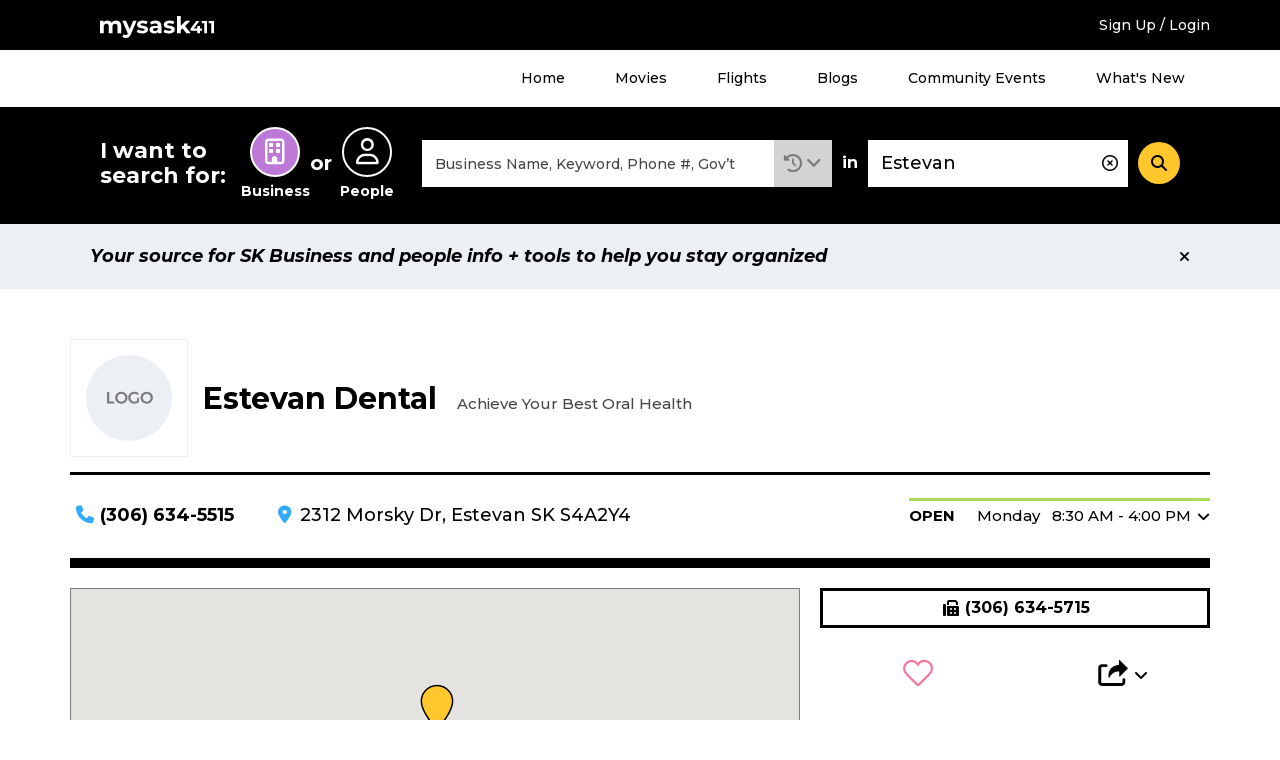

--- FILE ---
content_type: text/html; charset=UTF-8
request_url: https://staging.mysask411.com/estevan/estevan-dental/457946
body_size: 10360
content:
<!DOCTYPE html>
<html lang="en">
<head>
	<meta charset="utf-8">
	<meta http-equiv="x-ua-compatible" content="ie=edge">
	<meta name="viewport" content="width=device-width, initial-scale=1">
	<meta name="keywords" content="">
	<meta name="description" content="Find the address, phone number and other useful information for Estevan Dental from mysask411.com">
		<meta property="og:title" content="">
	<meta property="og:image" content="https://media.mysask411.ca/Images/mysask411-logo-2.jpg">
	<meta property="og:description" content="">
	<meta name="twitter:title" content="">
	<meta name="twitter:image" content="">
	<meta name="twitter:card" content="summary_large_image">
				<title>Estevan Dental in Estevan, SK - Mysask411</title>

		<link rel="preconnect" href="https://fonts.gstatic.com" crossorigin />
	<link rel="preconnect" href="https://fonts.googleapis.com" crossorigin />
	<link rel="preconnect" href="https://www.googletagmanager.com" crossorigin />
	<link rel="preconnect" href="https://www.google-analytics.com" crossorigin />
	<link rel="preconnect" href="https://www.googleadservices.com" crossorigin />
	<link rel="preconnect" href="https://10097410.fls.doubleclick.net" crossorigin />
	<link rel="preconnect" href="https://googleads.g.doubleclick.net" crossorigin />
	<link rel="preconnect" href="https://stats.g.doubleclick.net" crossorigin />
	<link rel="preconnect" href="https://adservice.google.com" crossorigin />
	<link rel="preconnect" href="https://www.google.com" crossorigin />
	<link rel="preconnect" href="https://openx.directwest.com" crossorigin />
	<link rel="preconnect" href="https://maps.gstatic.com" crossorigin />
	<link rel="preconnect" href="https://maps.googleapis.com" crossorigin />

		<link rel="preload" as="style" href="https://fonts.googleapis.com/css?family=Montserrat:500,500i,700,700i&display=swap" />
	<link rel="stylesheet" href="https://fonts.googleapis.com/css?family=Montserrat:500,500i,700,700i&display=swap" media="print" onload="this.media='all'" />

		<link rel="apple-touch-icon-precomposed" sizes="57x57" href="/build/images/favicon/apple-touch-icon-57x57.bce73ff8.png"/>
	<link rel="apple-touch-icon-precomposed" sizes="114x114" href="/build/images/favicon/apple-touch-icon-114x114.b89185f8.png"/>
	<link rel="apple-touch-icon-precomposed" sizes="72x72" href="/build/images/favicon/apple-touch-icon-72x72.7ce577ae.png"/>
	<link rel="apple-touch-icon-precomposed" sizes="144x144" href="/build/images/favicon/apple-touch-icon-144x144.9c9c6a18.png"/>
	<link rel="apple-touch-icon-precomposed" sizes="60x60" href="/build/images/favicon/apple-touch-icon-60x60.11df232a.png"/>
	<link rel="apple-touch-icon-precomposed" sizes="120x120" href="/build/images/favicon/apple-touch-icon-120x120.2e30ff29.png"/>
	<link rel="apple-touch-icon-precomposed" sizes="76x76" href="/build/images/favicon/apple-touch-icon-76x76.d5aa127c.png"/>
	<link rel="apple-touch-icon-precomposed" sizes="152x152" href="/build/images/favicon/apple-touch-icon-152x152.b98b2183.png"/>
	<link rel="icon" type="image/png" href="/build/images/favicon/favicon-196x196.f55b1311.png" sizes="196x196"/>
	<link rel="icon" type="image/png" href="/build/images/favicon/favicon-96x96.b28b1b4b.png" sizes="96x96"/>
	<link rel="icon" type="image/png" href="/build/images/favicon/favicon-32x32.be6ec8a3.png" sizes="32x32"/>
	<link rel="icon" type="image/png" href="/build/images/favicon/favicon-16x16.0e228829.png" sizes="16x16"/>
	<link rel="icon" type="image/png" href="/build/images/favicon/favicon-128.5ba47984.png" sizes="128x128"/>

	<meta name="application-name" content="Mysask411"/>
	<meta name="msapplication-TileColor" content="#5ad2cd">
	<meta name="msapplication-TileImage" content="mstile-144x144.png"/>
	<meta name="msapplication-square70x70logo" content="mstile-70x70.png"/>
	<meta name="msapplication-square150x150logo" content="mstile-150x150.png"/>
	<meta name="msapplication-wide310x150logo" content="mstile-310x150.png"/>
	<meta name="msapplication-square310x310logo" content="mstile-310x310.png"/>
	<link rel="manifest" href="/site.webmanifest" crossorigin="use-credentials">
	<link rel="mask-icon" href="/build/images/favicon/safari-pinned-tab.871956d3.svg" color="#000000">
	<meta name="theme-color" content="#ffffff">
	<meta name="format-detection" content="telephone=no">

	<link rel="canonical" href="https://staging.mysask411.com/estevan/estevan-dental/457946">			<link rel="stylesheet" href="/build/1.629c97e0.css"><link rel="stylesheet" href="/build/app.a832be7f.css">
	
	<script>
    dataLayer = [{
      'userID': ''
    }]
	</script>

			<script>
		dataLayer.push({
			'event': 'pageview',
			'pageType': 'business-details',
			'name': "Estevan Dental",
			'listingID': "457946",
			'DWCustID': "700288452",
			'city': "Estevan",
			'postalCode': "S4A2Y4",
			'categories': "Dentists"
		})

		document.addEventListener('play', (e) => {
			dataLayer.push({'event': 'video', 'evtAction': 'play'});
		}, true)

		document.addEventListener('ended', (e) => {
			dataLayer.push({'event': 'video', 'evtAction': 'complete'});
		}, true)
	</script>
							<!-- Google Tag Manager -->
	<script>(function (w, d, s, l, i) {
      w[l] = w[l] || []
      w[l].push({
        'gtm.start':
          new Date().getTime(), event: 'gtm.js'
      })
      var f = d.getElementsByTagName(s)[0],
        j = d.createElement(s), dl = l != 'dataLayer' ? '&l=' + l : ''
      j.async = true
      j.src =
        '//www.googletagmanager.com/gtm.js?id=' + i + dl
      f.parentNode.insertBefore(j, f)
    })(window, document, 'script', 'dataLayer', 'GTM-MTM6BC')</script>
	<!-- End Google Tag Manager -->
	<script>
    (function (window) {
      'use strict'

      window.DIW = {
        initialData: {},
        Controllers: {},
        Views: {},
        Router: null,
        BREAKPOINT_MIN_TABLET: 768,
        BREAKPOINT_MIN_DESKTOP: 1024
      }

    }(this))
	</script>
	<script>
    DIW.IS_LOGGED_IN = false;
	</script>

			<script type="text/javascript">
		DIW.initialData.mapData = {"coordinates":[{"lat":49.1556222,"lng":-102.9941594,"displayPin":true}],"zoomExtend":0.001};
		DIW.listingId = 457946;
	</script>

	<script type="application/ld+json">{"@context":"https://schema.org","@type":"LocalBusiness","name":"Estevan Dental","legalName":"Estevan Dental","address":{"@type":"PostalAddress","addressLocality":"Estevan","postalCode":"S4A2Y4","streetAddress":"2312 Morsky Dr","addressRegion":"SK"},"geo":{"@type":"GeoCoordinates","latitude":49.1556222,"longitude":-102.9941594},"description":"Our team at Estevan Dental is committed to providing exceptional service to our patients. We start with a comprehensive dental exam, and once a proper diagnosis and prognosis is reached, a treatment plan is tailored to your individual needs. We strive to provide you with exceptional service!","url":"https://staging.mysask411.com/estevan/estevan-dental/457946","hasOfferCatalog":{"@type":"OfferCatalog","name":"Business Offers","itemListElement":[{"@type":"OfferCatalog","name":"Products and Services","itemListElement":[{"@type":"ListItem","name":"Hygiene"},{"@type":"ListItem","name":"Cosmetic Dentistry"},{"@type":"ListItem","name":"Root Canal Therapy"},{"@type":"ListItem","name":"Crown & Bridge"},{"@type":"ListItem","name":"Implants"},{"@type":"ListItem","name":"Whitening"},{"@type":"ListItem","name":"Sports Guards"}]}]},"openingHoursSpecification":[{"@type":"OpeningHoursSpecification","dayOfWeek":["Monday","Tuesday","Wednesday","Thursday"],"opens":"08:30:00","closes":"16:00:00"}],"telephone":"(306) 634-5515","faxNumber":"(306) 634-5715"}</script>

			<script src="/build/runtime.7576e7bf.js" defer></script><script src="/build/0.555d53c4.js" defer></script><script src="/build/1.cc3066e0.js" defer></script><script src="/build/app.be590836.js" defer></script>
		<script type="text/javascript" defer src="https://maps.googleapis.com/maps/api/js?key=AIzaSyD8yWDHblrinqnCAeN2LuzPHGQPVge5X8E&libraries=geometry,places"></script>
		<script src="/build/maps.d8a7b3e6.js" defer></script>
	
	
</head>
<body class="is-loading ">

<!-- Google Tag Manager -->
<noscript aria-hidden="true">
	<iframe src="//www.googletagmanager.com/ns.html?id=GTM-MTM6BC"
					height="0" width="0" style="display:none;visibility:hidden"></iframe>
</noscript>
<!-- End Google Tag Manager -->

	
		<div class="c-backdrop--mobile"></div>
        <div class="c-android-top__container">
            
	

        </div>
		<div class="c-banner-top">
			<div class="c-banner-top__inner">
				<div class="c-banner-top__weather">
					<div id="app-weather-bar"></div>
				</div>
				<div class="c-banner-top__logo">
					<a class="c-banner-top__logo-link" href="/">
						
				
	<svg
		aria-label="Mysask411 home"		class="c-svg-sprite 					 c-svg-sprite--white-logo		"
	>
		<use xlink:href="#logo"></use>
	</svg>


					</a>
				</div>
				<div class="c-banner-top__signup">
											<a href="/login-signup?next=/estevan/estevan-dental/457946" data-requires="login">Sign Up / Login</a>
									</div>
				<div class="c-banner-top__menu-button-container">
					<div class="c-banner-top__menu-button" role="button" id="menu-1-button" data-js="jsBannerTopMenuButton"
							 aria-haspopup="true"
							 aria-controls="menu-1"
							 aria-expanded="false"
					>
						<i class="fas fa-bars"></i>
						<i class="fas fa-times"></i>
						<h2 class="c-banner-top__menu-button-label">Menu</h2>
					</div>
				</div>
			</div>
		</div>
				<div class="c-banner-top-menu__items" data-js="jsBannerTopMenuItems">
			<nav class="c-banner-top-menu__inner">
				<!-- MENU 1 -->
				<ul id="menu-1" aria-labelledby="menu-1-button">
					<li><a href="/">Home</a></li>
					<li><a href="/movies">Movies</a></li>
					<li><a href="/flights">Flights</a></li>
					<li><a href="/blog">Blogs</a></li>
					<li><a href="/events/">Community Events</a></li>
					<li><a href="/feature-guide">What's New</a></li>
											<li class="h-hidden-desktop"><a href="/login-signup?next=/estevan/estevan-dental/457946" data-requires="login">Sign Up / Login</a></li>
									</ul>
			</nav>
		</div>
		
		
				
  

<div class="c-banner-search is-at-top" >
  <div class="c-banner-search__inner" data-js="jsBannerSearchInner">
    <div class="c-banner-search__transition">
      <!-- Search trigger -->
      <a href="#" class="c-banner-search__trigger" data-js="jsBannerSearchTrigger">
        What can we help you find?
      </a>
      <!-- Search form -->
      <form
        action="/search"
        class="c-banner-search__content"
        data-js="jsBannerSearchForm"
        method="POST"
        role="search"
      >
        <h2 id="search-types-label" class="c-banner-search__types-text">
          I want to search for:
        </h2>
        <div
          aria-labelledby="search-types-label"
          class="c-banner-search__types-radios"
          role="group"
        >
          <div>	<label class="c-input-radio-search">
		  <input type="radio" id="search_type_0" name="search[type]"
  required="required" value="business" checked="checked">

		<span class="c-input-radio-search__icon" aria-labelledby="search-type-radio-business">
			<i class="far fa-building" aria-hidden="true"></i>
		</span>
		<span class="c-input-radio-search__text" id="search-type-radio-business" aria-hidden="true">
			Business
		</span>
	</label>

</div>
          <div class="c-banner-search__types-or">or</div>
          <div>	<label class="c-input-radio-search">
		  <input type="radio" id="search_type_1" name="search[type]"
         required="required" value="people" >

		<span class="c-input-radio-search__icon" aria-labelledby="search-type-radio-people">
			<i class="far fa-user" aria-hidden="true"></i>
		</span>
		<span class="c-input-radio-search__text" id="search-type-radio-people" aria-hidden="true">
			People
		</span>
	</label>

</div>
        </div>
        <div class="c-banner-search__close" data-js="jsBannerSearchClose">
          <div role="button" class="c-button--5">
            <i class="fas fa-minus"></i>
          </div>
        </div>
        <div class="c-banner-search__what">
          <div class="c-input-group">
            <div class="c-input-group__input">
              <input type="text" id="search_what" name="search[what]"
                     required="required" aria-label="What"
                     class="c-input-text c-input-text--borderless c-input-text--clearable c-typeahead__input"
                     value=""
                     placeholder="Business Name, Keyword, Phone #, Gov’t"
                     autocomplete="off" data-js="jsBannerSearchInputWhat"
                     spellcheck="false" dir="auto" aria-autocomplete="list"
                     aria-controls="search_what-listbox">
              <i class="c-typeahead__clear far fa-times-circle" aria-hidden="true" data-js="jsBannerSearchInputIcon"></i>
            </div>

            <div class="c-input-group__dropdown">
              <div class="c-dropdown c-dropdown--history is-select">
                <div
                  aria-expanded="false"
                  aria-haspopup="true"
                  aria-label="Search History"
                  class="c-dropdown__title"
                  data-analytics="tracking_search_history"
                  data-toggle="dropdown"
                  href="#"
                  id="dropdownMenuLink"
                  role="button"
                >
                  <i class="fas fa-history"></i>
                </div>
                <div class="c-dropdown__content" aria-labelledby="dropdownMenuLink">
                                      <div class="c-dropdown__select-item is-title">Search History</div>
                                                      <div id="app-search-history" class="l-placeholder-search-history"></div>
                </div>
              </div>
            </div>

          </div>
        </div>
        <div class="c-banner-search__in">in</div>
        <div class="c-banner-search__where">
          <input type="text" id="search_where" name="search[where]"
            aria-label="Where" class="c-input-text
            c-input-text--borderless c-input-text--clearable
            c-typeahead__input" value="Estevan"
            placeholder="Address, Neighbourhood, City"
            autocomplete="off" data-js="jsBannerSearchInputWhere"
            spellcheck="false" dir="auto"
            aria-autocomplete="list"
            aria-controls="search_where-listbox">
          <i class="c-typeahead__clear far fa-times-circle" aria-hidden="true" data-js="jsBannerSearchInputIcon"></i>
        </div>
        <div class="c-banner-search__button">
          <button
            aria-label="Search"
            class="c-button--4"
            data-js="jsBannerSearchSubmit"
            type="submit"
          >
            <i class="fas fa-search"></i>
          </button>
        </div>
        <input type="hidden" id="search_lat" name="search[lat]"
               value="" data-js="jsLat">
        <input type="hidden" id="search_lng" name="search[lng]"
               value="" data-js="jsLng">
        <input type="hidden" name="layout" value="">
      </form>
    </div>
  </div>
</div>


	
	
	
	
				
		
            <div class="c-position-statement" data-js="cPositionStatement">
            <div class="c-position-statement--inner c-alert c-alert--position">
                <div class="c-alert__content">
                    Your source for SK Business and people info + tools to help you stay organized
                </div>
                <div aria-label="Close" class="c-alert__close" data-js="cPositionStatementClose">
                    <i aria-hidden="true" class="fas fa-times"></i>
                </div>
            </div>
        </div>
    


	
    <div class="l-module l-detail__business" data-js="jsBusinessView">
        <div class="l-module__inner">
                        <div class="l-detail-header-top">
                <div class="l-detail-header-top--in-line">
                        <div class="l-detail-header-top__logo">
                            
	
	
	<div class="c-logo">
					<div>					<img
				alt="Estevan Dental Logo"
				class=""
				src="/build/images/svg/ms411-logo-placeholder.47fcd81e.svg"
				height="85"
				width="116"
			/>
			</div>
			</div>


                        </div>
                    <div class="l-detail-header-top__content">
                                                <h1 class="c-heading--detail-title l-detail-header-top__content-title">
                            Estevan Dental
                        </h1><div class="c-heading--detail-subtitle">
                                Achieve Your Best Oral Health
                            </div></div>
                    <div class="l-detail-header-top__icons">
                                                
	
<span
	class="c-favourite--icon "
		data-js="jsFavoriteIcon"
	data-requires="login"
	role="button"
	tabindex="0"
	>
	<form method="POST" action="/api/favorites" class="h-inline">
		<input type="hidden" name="redirect-url" value="/estevan/estevan-dental/457946" />
		<input type="hidden" name="favorite-value" value="457946" />
		<input type="hidden" name="related-value" value="457946" />
		<input type="hidden" name="favorite-type" value="business" />
		<input type="hidden" name="customer-id" value="700288452" />
		<input type="hidden" name="favorite-id" value="" />
		<input type="hidden" name="_csrf_token" value="3ba168c.RqUeMn19qfRTM5poFVrMU9Z-nkOgaXFNhdfVchRFphk.PuovWjEP_bw4V98tbxGTIJ8r3Df3HwMCz6SPQWcI9XMl4GlVEyrOlzVA0w">
		
				
	<svg
		aria-label="Toggle Favourite"		class="c-svg-sprite 					 c-svg-sprite--favourite c-svg-sprite--lg		"
	>
		<use xlink:href="#fav"></use>
	</svg>


	</form>
</span>

                        <a class="c-user-notes--icon "
                           href="#my-notes" data-requires="loginThenContinue" aria-label="Add Note">
                            
				
	<svg
		aria-label="Add Note"		class="c-svg-sprite 					 c-svg-sprite--notes c-svg-sprite--lg		 is-clickable"
	>
		<use xlink:href="#note"></use>
	</svg>


                        </a>

                                                                        
                        <div class="l-detail-header-top__icon">
                            
                <div class="c-dropdown c-dropdown--share">
    <div
      aria-label="Share"      class="c-dropdown__title dropdown-toggle"
      id="dropdown-1048057173"
      role="button"
      data-toggle="dropdown"
      aria-haspopup="true"
      aria-expanded="false"
      tabindex="0"
    >
                                  <div
                                    data-analytics="tracking_listing_share"
                                    onClick="logEvent({code:'Share', related_value1:'business', related_id1:'457946', customer_id:'700288452'})"
                            >
                                
				
	<svg
		aria-label="Share"		class="c-svg-sprite 					 c-svg-sprite--share c-svg-sprite--lg		"
	>
		<use xlink:href="#share-new"></use>
	</svg>


                            </div>
                        
    </div>
    <div class="c-dropdown__content c-dropdown__content--bottom dropdown-menu" aria-labelledby="dropdown-1048057173">
                                  <ul class="c-list--4">
                                <li>
                                    <a href="https://www.facebook.com/sharer/sharer.php?u=https%3A%2F%2Fstaging.mysask411.com%2Festevan%2Festevan-dental%2F457946&hashtag=%23Mysask411"
                                       target="_blank" rel="noopener nofollow"
                                       onClick="logEvent({code:'Facebook', related_value1:'business', related_id1:'457946', customer_id:'700288452'})"
                                       data-analytics="tracking_listing_share_fb">	<i
		class="fab fa-facebook-square " aria-hidden="true"
	></i>Facebook
                                    </a>
                                </li>
                                <li>
                                    <a href="https://x.com/intent/tweet?text=Check out Estevan%20Dental in Estevan, SK on %23Mysask411 @Directwest&url=https%3A%2F%2Fstaging.mysask411.com%2Festevan%2Festevan-dental%2F457946"
                                       target="_blank" rel="noopener nofollow"
                                       onClick="logEvent({code:'Twitter', related_value1:'business', related_id1:'457946', customer_id:'700288452'})"
                                       data-analytics="tracking_listing_share_twitter">	<i
		class="fa-brands fa-x-twitter " aria-hidden="true"
	></i>X (Twitter)
                                    </a>
                                </li>
                                <li>
                                    <button
                                        class="c-button--9"
                                        data-analytics="tracking_listing_share_email"
                                        data-modal
                                        data-modal-loading-spinner
                                        data-modal-fragment="shareModalContent"
                                        data-modal-title="Email a Friend"
                                        data-loading-text="Loading..."
                                        data-modal-url="/share/email?listingId=457946"
                                        onClick="logEvent({code:'Email', related_value1:'business', related_id1:'457946', customer_id:'700288452'})"
                                    >	<i
		class="far fa-envelope " aria-hidden="true"
	></i>Email
                                    </button>
                                </li>

                            </ul>
                        
    </div>
  </div>


                        </div>
                    </div>
                </div>
                            </div>
            <div class="l-detail-header-bottom">
                <div class="l-detail-header-bottom__phone">
                        <div class="c-icon-block">
                            <div class="c-icon-block__icon">	<i
		class="fas fa-phone " aria-hidden="true"
	></i></div>
                            <div class="c-icon-block__content">
                                <b><a class="h-hidden-tablet" href="tel:13066345515"
                                           data-analytics="tracking_listing_phone"
                                           onClick="logEvent({code:'PhoneCall', related_value1:'business', related_id1:457946, customer_id:700288452})"
                                        >(306) 634-5515</a>
                                        <span class="h-hidden-phone">(306) 634-5515</span></b>
                                                            </div>
                        </div>
                    </div>                <div class="l-detail-header-bottom__address">
                    <div class="c-icon-block">
                        <div class="c-icon-block__icon">	<i
		class="fas fa-map-marker-alt " aria-hidden="true"
	></i></div>
                        <div class="c-icon-block__content"><a class="h-hidden-tablet"
                                   href="https://www.google.com/maps?daddr=49.1556222,-102.9941594"
                                   target="_blank" rel="noopener"
                                   onClick="logEvent({code:'GetDirections', related_value1:'business', related_id1:'457946', customer_id: '700288452'})">
                                    2312 Morsky Dr
                                </a>
                                                        <span class="h-hidden-phone">2312 Morsky Dr, Estevan SK S4A2Y4</span>
                                                    </div>
                    </div>
                </div>

                                                    <div class="l-detail-header-bottom__hours">
                          
                                                
                            <div class="c-dropdown c-dropdown--hours c-dropdown--open c-dropdown--hours-detail">
    <div
            class="c-dropdown__title dropdown-toggle"
      id="dropdown-602725881"
      role="button"
      data-toggle="dropdown"
      aria-haspopup="true"
      aria-expanded="false"
      tabindex="0"
    >
                        <span class="c-dropdown__title-hours-message">
    Open
  </span>
      <span class="c-dropdown__title-hours-day">
      Monday
    </span>
        <span>8:30 AM - 4:00 PM</span>
  
              
    </div>
    <div class="c-dropdown__content c-dropdown__content--bottom dropdown-menu" aria-labelledby="dropdown-602725881">
              <table class="c-table--compact">
          <tbody>
                                                                        <tr class="c-table__row--highlight">
              <td>Monday</td>
              <td>8:30 AM - 4:00 PM</td>
            </tr>
                                              <tr class="">
              <td>Tuesday</td>
              <td>8:30 AM - 4:00 PM</td>
            </tr>
                                              <tr class="">
              <td>Wednesday</td>
              <td>8:30 AM - 4:00 PM</td>
            </tr>
                                              <tr class="">
              <td>Thursday</td>
              <td>8:30 AM - 4:00 PM</td>
            </tr>
                    </tbody>
        </table>
      
    </div>
  </div>


    

                    </div>
                
            </div>
            <div class="l-content-sidebar">
                                
				

	
	
	
	<div class="l-content-sidebar__sidebar-links">
						<div class="l-content-sidebar__sidebar-links-business l-spacing-bottom-3">
			<div class="c-business-links l-list--2">
																																						<div class="l-list--2__item">
																			<a href="tel:13066345715"
							   onClick="logEvent({code:'Fax', related_value1:'business', related_id1:'457946', customer_id:'700288452'})"
							   class="c-button--7a c-button--full-width" data-analytics="tracking_listing_fax"
																			target="_blank"
										rel="noopener nofollow"
																>
																							<i class="fas fa-fax" aria-hidden="true"></i>
														<span class="c-button-label--right">(306) 634-5715</span>
						
							</a>
											</div>
																															</div>
		</div>
										<div class="l-content-sidebar__sidebar-links-sharing l-spacing-bottom-3">
			<div class="l-business-sharing h-hidden-phone-tablet">
				<div class="l-business-sharing__favourite">
										
	
<span
	class="c-favourite--icon "
		data-js="jsFavoriteIcon"
	data-requires="login"
	role="button"
	tabindex="0"
	>
	<form method="POST" action="/api/favorites" class="h-inline">
		<input type="hidden" name="redirect-url" value="/estevan/estevan-dental/457946" />
		<input type="hidden" name="favorite-value" value="457946" />
		<input type="hidden" name="related-value" value="457946" />
		<input type="hidden" name="favorite-type" value="business" />
		<input type="hidden" name="customer-id" value="700288452" />
		<input type="hidden" name="favorite-id" value="" />
		<input type="hidden" name="_csrf_token" value="ccf93.RL97n7iLpgmA9UPcLOaMpcm4ZLr5ZnWamjg8Kq-X4MA.PPBK9_T58kHrkQaZVq3T1oDtJs6uEAfV0EtmGdzas6on-gz41tzBauaGCg">
		
				
	<svg
		aria-label="Toggle Favourite"		class="c-svg-sprite 					 c-svg-sprite--favourite c-svg-sprite--xl		"
	>
		<use xlink:href="#fav"></use>
	</svg>


	</form>
</span>
				</div>
				<div class="l-business-sharing__dropdown l-business-sharing__dropdown-sharing">
															
					
                <div class="c-dropdown c-dropdown--share">
    <div
      aria-label="Share"      class="c-dropdown__title dropdown-toggle"
      id="dropdown-1401572617"
      role="button"
      data-toggle="dropdown"
      aria-haspopup="true"
      aria-expanded="false"
      tabindex="0"
    >
      						<div
								data-analytics="tracking_listing_share"
								onClick="logEvent({code:'Share', related_value1:'business', related_id1:'457946', customer_id:'700288452'})"
						>
							
				
	<svg
		aria-label="Share"		class="c-svg-sprite 					 c-svg-sprite--share c-svg-sprite--xl		"
	>
		<use xlink:href="#share-new"></use>
	</svg>


						</div>
					
    </div>
    <div class="c-dropdown__content c-dropdown__content--bottom dropdown-menu" aria-labelledby="dropdown-1401572617">
      						<ul class="c-list--4">
							<li>
								<a href="https://www.facebook.com/sharer/sharer.php?u=https%3A%2F%2Fstaging.mysask411.com%2Festevan%2Festevan-dental%2F457946&hashtag=%23Mysask411"
									 target="_blank" rel="noopener nofollow"
									 onClick="logEvent({code:'Facebook', related_value1:'business', related_id1:'457946', customer_id:'700288452'})"
									 data-analytics="tracking_listing_share_fb">	<i
		class="fab fa-facebook-f " aria-hidden="true"
	></i>Facebook
								</a>
							</li>
							<li>
								<a href="https://x.com/intent/tweet?text=Check out Estevan%20Dental in Estevan, SK on %23Mysask411 @Directwest&url=https%3A%2F%2Fstaging.mysask411.com%2Festevan%2Festevan-dental%2F457946"
									 target="_blank" rel="noopener nofollow"
									 onClick="logEvent({code:'Twitter', related_value1:'business', related_id1:'457946', customer_id:'700288452'})"
									 data-analytics="tracking_listing_share_twitter">	<i
		class="fa-brands fa-x-twitter " aria-hidden="true"
	></i>X (Twitter)
								</a>
							</li>
							<li>
								<button
									class="c-button--9"
									data-analytics="tracking_listing_share_email"
									data-modal
									data-modal-loading-spinner
									data-modal-fragment="shareModalContent"
									data-modal-title="Email a Friend"
									data-loading-text="Loading..."
									data-modal-url="/share/email?listingId=457946"
									onClick="logEvent({code:'Email', related_value1:'business', related_id1:'457946', customer_id:'700288452'})"
								>	<i
		class="far fa-envelope " aria-hidden="true"
	></i>Email
								</button>
							</li>

						</ul>
					
    </div>
  </div>


				</div>
			</div>
		</div>
	</div>


                                <div class="l-placeholder-detail-note-mobile l-spacing-bottom-3 l-mobile-full-width">
                    <div id="app-note-sidebar-mobile"></div>
                </div>

                <div class="l-content-sidebar__sidebar-hours c-content-sidebar__sidebar-hours l-spacing-bottom-5 h-hidden-phone">
                        <div class="c-heading--5 h-spacing-bottom-4">Hours</div>
                        <div class="l-scrollable">
                            <table class="c-table--compact">
                                <tbody>
                                                                                                            <tr class="c-table__row--highlight">
                                                                                            <td>Monday</td>
                                                <td>8:30 AM - 4:00 PM</td>
                                                                                    </tr>
                                                                            <tr>
                                                                                            <td>Tuesday</td>
                                                <td>8:30 AM - 4:00 PM</td>
                                                                                    </tr>
                                                                            <tr>
                                                                                            <td>Wednesday</td>
                                                <td>8:30 AM - 4:00 PM</td>
                                                                                    </tr>
                                                                            <tr>
                                                                                            <td>Thursday</td>
                                                <td>8:30 AM - 4:00 PM</td>
                                                                                    </tr>
                                                                                                    </tbody>
                            </table>
                        </div>
                    </div><div class="l-content-sidebar__sidebar-products-and-services l-spacing-bottom-5">
                        <div class="c-heading--5 c-border--3 h-spacing-bottom-4">Products &amp; Services</div>
                        <ul class="c-list--2">
                                                            <li>Hygiene</li>
                                                            <li>Cosmetic Dentistry</li>
                                                            <li>Root Canal Therapy</li>
                                                            <li>Crown & Bridge</li>
                                                            <li>Implants</li>
                                                            <li>Whitening</li>
                                                            <li>Sports Guards</li>
                                                    </ul>
                    </div>                <div class="l-content-sidebar__sidebar-edit-listing l-spacing-bottom-5 l-mobile-full-width h-phone-order-8">
                    <div class="c-card-5--1">
                        <div class="c-card-5__title">
                            Is this your Mysask411 listing?
                        </div>
                        <a class="c-card-5__button" href="/contact/edit-your-listing">Edit Your Listing</a>
                    </div>
                </div>
                <div class="l-content-sidebar__sidebar-related-categories l-spacing-bottom-5">
                        <div class="c-heading--5 c-border--3 h-spacing-bottom-4">Related Categories</div>
                        <ul class="l-list--2 c-text--body1">
                                                            <li class="l-list--2__item">
                                    <a class="c-link--6"
                                       href="/search/businesses/Estevan/Dentists">Dentists</a>
                                </li>
                                                    </ul>
                    </div>                <div class="l-content-sidebar__content_map l-spacing-bottom-3 h-hidden-phone">
                    <div class="c-map is-business-detail-map" data-map-view="businessDetailMapView">
                        <div class="c-map__map-canvas" data-js="jsMapCanvas">

                        </div>
                        <div class="c-map__buttons">
                            										<button class="c-button--1"
	    
		data-modal
		data-modal-fragment="directionsModalContent"
		data-modal-class="is-page-width"
		data-modal-title="Directions to Estevan Dental"
		data-modal-callback="DIW.Controllers.Directions"
		data-modal-callback-parameters='{"lat":49.1556222,"lng":-102.9941594,"displayPin":true}'
		data-loading-text="Loading..."
		data-modal-url="/directions?to=2312%20Morsky%20Dr&amp;listingId=457946&amp;listingType=business"
		onClick="logEvent({code:'GetDirections', related_value1:'business', related_id1:'457946', customer_id:'700288452'})"
	>
		Get Directions
	</button>
	<button class="c-button--1"
		
		data-modal
		data-modal-fragment="nearbyModalContent"
		data-modal-title="Search Nearby"
		data-modal-url="/directions?to=2312%20Morsky%20Dr&amp;toName=Estevan%20Dental&amp;listingId=457946&amp;listingType=business&amp;listingName=Estevan%20Dental"
		onClick="logEvent({code:'SearchNearby', related_value1:'business', related_id1:'457946', customer_id:'700288452'})"
	>
		Search Nearby
	</button>

                        </div>
                    </div>
                </div>
                                                    <div class="l-content-sidebar__content_description l-spacing-bottom-3">
                        <div class="c-content c-border--2">
                            <h2 class="c-heading--3">Description</h2>
                            <p>Our team at Estevan Dental is committed to providing exceptional service to our patients. We start with a comprehensive dental exam, and once a proper diagnosis and prognosis is reached, a treatment plan is tailored to your individual needs. We strive to provide you with exceptional service!</p>
                        </div>
                    </div>
                                                <div class="l-content-sidebar__content_tabs l-spacing-bottom-3">
                    







				

	<div class="c-tabs-1">
		<ul
			class="c-tabs-1__tablist"
			data-js="jsListingTabs"			role="tablist"
		>
							<li
					role="presentation"
										data-tab="photos"				>
											<div class="c-tabs-1__tab is-disabled" aria-hidden="true">
							<div class="c-tabs-1__tab-icon">
								<div class="c-tabs-1__tab-icon-inner">
									
				
	<svg
		aria-label="Photos"		class="c-svg-sprite 		"
	>
		<use xlink:href="#photos"></use>
	</svg>


								</div>
							</div>
							<div class="c-tabs-1__tab-text">Photos</div>
						</div>
									</li>
							<li
					role="presentation"
										data-tab="videos"				>
											<div class="c-tabs-1__tab is-disabled" aria-hidden="true">
							<div class="c-tabs-1__tab-icon">
								<div class="c-tabs-1__tab-icon-inner">
									
				
	<svg
		aria-label="Videos"		class="c-svg-sprite 		"
	>
		<use xlink:href="#videos"></use>
	</svg>


								</div>
							</div>
							<div class="c-tabs-1__tab-text">Videos</div>
						</div>
									</li>
							<li
					role="presentation"
										data-tab="digital-ad"				>
											<div class="c-tabs-1__tab is-disabled" aria-hidden="true">
							<div class="c-tabs-1__tab-icon">
								<div class="c-tabs-1__tab-icon-inner">
									
				
	<svg
		aria-label="Digital Ad"		class="c-svg-sprite 		"
	>
		<use xlink:href="#digital-ad"></use>
	</svg>


								</div>
							</div>
							<div class="c-tabs-1__tab-text">Digital Ad</div>
						</div>
									</li>
							<li
					role="presentation"
										data-tab="e-flyer"				>
											<div class="c-tabs-1__tab is-disabled" aria-hidden="true">
							<div class="c-tabs-1__tab-icon">
								<div class="c-tabs-1__tab-icon-inner">
									
				
	<svg
		aria-label="E-Flyer"		class="c-svg-sprite 		"
	>
		<use xlink:href="#e-flyer"></use>
	</svg>


								</div>
							</div>
							<div class="c-tabs-1__tab-text">E-Flyer</div>
						</div>
									</li>
					</ul>
		<div>
							<div role="tabpanel" class="c-tabs-1__tabpanel" id="photos-bs-tab">	</div>
							<div role="tabpanel" class="c-tabs-1__tabpanel" id="videos-bs-tab">	</div>
							<div role="tabpanel" class="c-tabs-1__tabpanel" id="digital-ad-bs-tab">	</div>
							<div role="tabpanel" class="c-tabs-1__tabpanel" id="e-flyer-bs-tab">
	</div>
					</div>
	</div>

                </div>
                                <div class="l-content-sidebar__content_recommendations l-spacing-bottom-3">
                                            






	<div class="c-recommendations" id="recommendations">
		<div class="c-recommendations__header">
			<div class="c-recommendations__title">Recommendations</div>
			<div class="c-recommendations__badge">0</div>
		</div>
							<div class="c-recommendations__loggedout">
				<a class="c-recommendations__loggedout-button" href="/login-signup" data-requires="login">
					Login
				</a>
				<div class="c-recommendations__loggedout-text">to leave a recommendation</div>
			</div>
			</div>



                                    </div>
                                <div class="l-content-sidebar__content_feedback l-spacing-bottom-3 l-mobile-full-width h-hidden-phone">
                    <div class="c-card-5--3">
                        <div class="c-card-5__subtitle">Need some help?</div>
                        <div class="c-card-5__content">
                            Check out our Feature Guide for tips and tricks to help you navigate Mysask411.
                        </div>
                        <a class="c-card-5__button" href="/feature-guide">Let's go!</a>
                    </div>
                </div>

            </div>
        </div>
    </div>


			
		
		<div class="l-module l-module--4">
			<div class="l-module__inner">
				
	
	<div class="					 c-card-3--grey		 c-details-summary">
		<div class="c-details-summary__details" role="button" tabindex="0" aria-controls="top-categories" aria-expanded="false" data-mobile-collapse data-js="jsAriaToggle">
			<div class="c-details-summary__details-header">
				<div>
								<h2 class="c-top-categories__title">Check out our top local search categories</h2>
		
				</div>
				<div>
					<i class="c-details-summary__toggle-expand fas fa-plus" aria-hidden="true"></i>
					<i class="c-details-summary__toggle-collapse fas fa-minus" aria-hidden="true"></i>
				</div>
			</div>
		</div>
				<div class="c-details-summary__summary" role="region" id="top-categories" hidden >
			
									
			<ul class="c-top-categories__list">
									<li><a href="/search/businesses/SK/Auto%20Body%20Repairing">Auto Body Repairing</a></li>
									<li><a href="/search/businesses/SK/Auto%20Dealers%20New%20Cars">Auto Dealers New Cars</a></li>
									<li><a href="/search/businesses/SK/Auto%20Repairing">Auto Repairing</a></li>
									<li><a href="/search/businesses/SK/Auto%20Wrecking">Auto Wrecking</a></li>
									<li><a href="/search/businesses/SK/Bankruptcy%20Trustees">Bankruptcy Trustees</a></li>
									<li><a href="/search/businesses/SK/Beauty%20Salons">Beauty Salons</a></li>
									<li><a href="/search/businesses/SK/Cellular%20Telephones">Cellular Telephones</a></li>
									<li><a href="/search/businesses/SK/Chinese%20Foods">Chinese Foods</a></li>
									<li><a href="/search/businesses/SK/Concrete%20Contractors">Concrete Contractors</a></li>
									<li><a href="/search/businesses/SK/Contractors%20General">Contractors General</a></li>
									<li><a href="/search/businesses/SK/Dentists">Dentists</a></li>
									<li><a href="/search/businesses/SK/Electric%20Contractors">Electric Contractors</a></li>
									<li><a href="/search/businesses/SK/Excavating%20Contractors">Excavating Contractors</a></li>
									<li><a href="/search/businesses/SK/Hotels">Hotels</a></li>
									<li><a href="/search/businesses/SK/Insurance">Insurance</a></li>
									<li><a href="/search/businesses/SK/Landscape%20Contractors%20%26%20Designers">Landscape Contractors &amp; Designers</a></li>
									<li><a href="/search/businesses/SK/Lawyers">Lawyers</a></li>
									<li><a href="/search/businesses/SK/Massage%20Therapists">Massage Therapists</a></li>
									<li><a href="/search/businesses/SK/Oil%20%26%20Gas%20Well%20Service">Oil &amp; Gas Well Service</a></li>
									<li><a href="/search/businesses/SK/Physicians%20%26%20Surgeons">Physicians &amp; Surgeons</a></li>
									<li><a href="/search/businesses/SK/Pizza">Pizza</a></li>
									<li><a href="/search/businesses/SK/Plumbing%20Contractors">Plumbing Contractors</a></li>
									<li><a href="/search/businesses/SK/Restaurants">Restaurants</a></li>
									<li><a href="/search/businesses/SK/Roofing%20Contractors">Roofing Contractors</a></li>
									<li><a href="/search/businesses/SK/Schools%20%26%20Colleges">Schools &amp; Colleges</a></li>
									<li><a href="/search/businesses/SK/Signs">Signs</a></li>
									<li><a href="/search/businesses/SK/Storage%20%E2%80%93%20Household%20%26%20Commercial">Storage – Household &amp; Commercial</a></li>
									<li><a href="/search/businesses/SK/Telephone%20Companies">Telephone Companies</a></li>
									<li><a href="/search/businesses/SK/Trucking">Trucking</a></li>
							</ul>

		
		</div>
	</div>


			</div>
		</div>

	
				
			<footer>
			<div class="l-module l-module--2 l-module--3">
				<div class="l-module__inner">
					<div class="c-footer-nav">
						<div class="c-footer-nav-group">
							<h2 class="c-footer-nav-group__title">
								Mysask411
							</h2>
							<ul class="c-footer-nav-group__links">
								<li><a href="/">Home</a></li>
								<li><a href="/feature-guide">New Features</a></li>
								<li><a href="/about">About Us</a></li>
								<li>	<a
		rel="nofollow noopener external"
		target="_blank"
		href="http://www.directwest.com/"
			>About Directwest</a>
</li>
							</ul>
						</div>
						<div class="c-footer-nav-group">
							<h2 class="c-footer-nav-group__title">
								Quick Links
							</h2>
							<ul class="c-footer-nav-group__links">
								<li><a href="/account">My Account</a></li>
								<li><a href="/blog">Blog</a></li>
								<li><a href="/movies">Movies</a></li>
								<li><a href="/flights">Flights</a></li>
								<li><a href="/events/">Community Events</a></li>
							</ul>
						</div>
						<div class="c-footer-nav-group">
							<h2 class="c-footer-nav-group__title">
								City Pages
							</h2>
							<ul class="c-footer-nav-group__links">
																	<li><a href="/saskatoon">Saskatoon</a></li>
																	<li><a href="/regina">Regina</a></li>
																	<li><a href="/moose%20jaw">Moose Jaw</a></li>
																	<li><a href="/yorkton">Yorkton</a></li>
																	<li><a href="/prince%20albert">Prince Albert</a></li>
															</ul>
						</div>
						<div class="c-footer-nav-group">
							<h2 class="c-footer-nav-group__title">
								Contact Us
							</h2>
							<ul class="c-footer-nav-group__links">
								<li><a href="/contact" rel="nofollow">General Contact</a></li>
								<li><a href="/contact/feedback" rel="nofollow">Provide Feedback</a></li>
								<li><a href="/contact/claim-your-listing">Claim Your Listing</a></li>
								<li><a href="/contact/advertise" rel="nofollow">Advertise With Us</a></li>
								<li><a href="/events/post-your-event">Submit an Event</a></li>
								<li><a href="/contact/support" rel="nofollow">Customer Support</a></li>
							</ul>
						</div>
						<div class="c-footer-nav-group">
							<h2 class="c-footer-nav-group__title">
								Follow Us
							</h2>
							<ul class="c-footer-nav-group__links">
								<li class="c-footer-nav-group__social">	<a
		rel="nofollow noopener external"
		target="_blank"
		href="https://www.facebook.com/directwest"
			><i class="fab fa-facebook-f" aria-hidden="true"></i> Facebook</a>
</li>
								<li class="c-footer-nav-group__social">	<a
		rel="nofollow noopener external"
		target="_blank"
		href="https://x.com/DirectWest"
			><i class="fa-brands fa-x-twitter" aria-hidden="true"></i> X (Twitter)</a>
</li>
								<li class="c-footer-nav-group__social">	<a
		rel="nofollow noopener external"
		target="_blank"
		href="https://www.youtube.com/user/mysask411"
			><i class="fab fa-youtube" aria-hidden="true"></i> YouTube</a>
</li>
								<li class="c-footer-nav-group__social">	<a
		rel="nofollow noopener external"
		target="_blank"
		href="https://www.linkedin.com/company/directwest"
			><i class="fab fa-linkedin-in" aria-hidden="true"></i> LinkedIn</a>
</li>
							</ul>
						</div>
						<div class="c-footer-nav-group">
							<h2 class="c-footer-nav-group__title">
								Legal
							</h2>
							<ul class="c-footer-nav-group__links">
								<li>	<a rel="nofollow" href="/privacy">Privacy Policy</a>
</li>
								<li>	<a rel="nofollow" href="/terms-and-conditions">Terms and Conditions</a>
</li>
							</ul>
						</div>
						<div class="c-footer-app">
							<h2 class="c-footer-app-title">Download the App</h2>
							<ul class="c-footer-app-links">
								<li>			<a
		rel="nofollow noopener external"
		target="_blank"
		href="https://itunes.apple.com/ca/app/mysask411/id538816294?mt=8&amp;uo=4"
			>			<img
		alt="Download on the AppStore"
		class=""
		data-js="jsLazyLoadImage"
		data-src="/build/images/apps/apple.774b45d3.png"
		src="[data-uri]"
		width="272"		height="82"	/>
</a>

</li>
								<li>			<a
		rel="nofollow noopener external"
		target="_blank"
		href="https://play.google.com/store/apps/details?id=com.directwest.mysask.root"
			>			<img
		alt="Get it on Google Play"
		class=""
		data-js="jsLazyLoadImage"
		data-src="/build/images/apps/google.341f91dd.png"
		src="[data-uri]"
		width="272"		height="82"	/>
</a>

</li>
							</ul>
						</div>
						<div class="c-footer-copy">
							<div class="c-footer-copy__text">&copy; 2026 Mysask411. All rights reserved.</div>
							<div class="c-footer-copy__logo">
																	<a
		rel="nofollow noopener external"
		target="_blank"
		href="http://www.directwest.com/"
			>									
				
	<svg
		aria-label="Visit directwest.com website"		class="c-svg-sprite 					 c-svg-sprite--directwest		"
	>
		<use xlink:href="#diwlogo"></use>
	</svg>


								</a>

							</div>
						</div>
					</div>
				</div>
			</div>
		</footer>
	
							
	
	
	<div
		class="c-modal 		 is-hidden"
		data-js="jsModal"
		data-modal-name="geolocationPermission"
		role="dialog"
		tabindex="-1"
	>
		<div class="c-modal__backdrop" data-js="jsModalBackdrop">
			<div class="c-modal__loader"></div>
		</div>
		<div class="c-modal__dialog" role="document" data-js="jsModalDialog">
			<div class="c-modal__content">
					<div class="c-modal__header">
						<button
							aria-label="Close"
							class="c-modal__close"
							data-dismiss="modal"
							type="button"
						>
							<span aria-hidden="true">✕</span>
						</button>
						<div
							class="c-modal__title"
							data-modal-section="title"
						>
							Whoops! We couldn’t detect your location.
						</div>
					</div>
				<div
					class="c-modal__body"
					data-modal-section="body"
				>
								<p>When trying to search “Near Me,” make sure you allow us to know your location if your browser asks you. If your browser does not ask you, you can grant permission in your browser
				settings.</p>
			<p>If you’re still having trouble, please contact us at <a href="mailto:dw@directwest.com">dw@directwest.com</a> and we’ll be happy to help.</p>
		
				</div>
							</div>
		</div>
	</div>
	



						
	
	
	<div
		class="c-modal 		 is-hidden"
		data-js="jsModal"
		data-modal-name="confirm"
		role="dialog"
		tabindex="-1"
	>
		<div class="c-modal__backdrop" data-js="jsModalBackdrop">
			<div class="c-modal__loader"></div>
		</div>
		<div class="c-modal__dialog" role="document" data-js="jsModalDialog">
			<div class="c-modal__content">
					<div class="c-modal__header">
						<button
							aria-label="Close"
							class="c-modal__close"
							data-dismiss="modal"
							type="button"
						>
							<span aria-hidden="true">✕</span>
						</button>
						<div
							class="c-modal__title"
							data-modal-section="title"
						>
							
						</div>
					</div>
				<div
					class="c-modal__body"
					data-modal-section="body"
				>
					
				</div>
									<div
						class="c-modal__footer"
						data-modal-section="footer"
					>
									<button type="button" class="c-button--1" data-dismiss="modal">Cancel</button>
			<button type="button" class="c-button--8" data-js="jsModalDelete">Delete</button>
		
					</div>
							</div>
		</div>
	</div>
	



				
	
	
	<div
		class="c-modal 		 is-hidden"
		data-js="jsModal"
		data-modal-name="general"
		role="dialog"
		tabindex="-1"
	>
		<div class="c-modal__backdrop" data-js="jsModalBackdrop">
			<div class="c-modal__loader"></div>
		</div>
		<div class="c-modal__dialog" role="document" data-js="jsModalDialog">
			<div class="c-modal__content">
					<div class="c-modal__header">
						<button
							aria-label="Close"
							class="c-modal__close"
							data-dismiss="modal"
							type="button"
						>
							<span aria-hidden="true">✕</span>
						</button>
						<div
							class="c-modal__title"
							data-modal-section="title"
						>
							
						</div>
					</div>
				<div
					class="c-modal__body"
					data-modal-section="body"
				>
					
				</div>
							</div>
		</div>
	</div>
	



		<script>
      DIW.initialData.userCoord = {
        lat: 39.95870,
        lng: -82.99870
      }
		</script>
	
</body>
</html>
